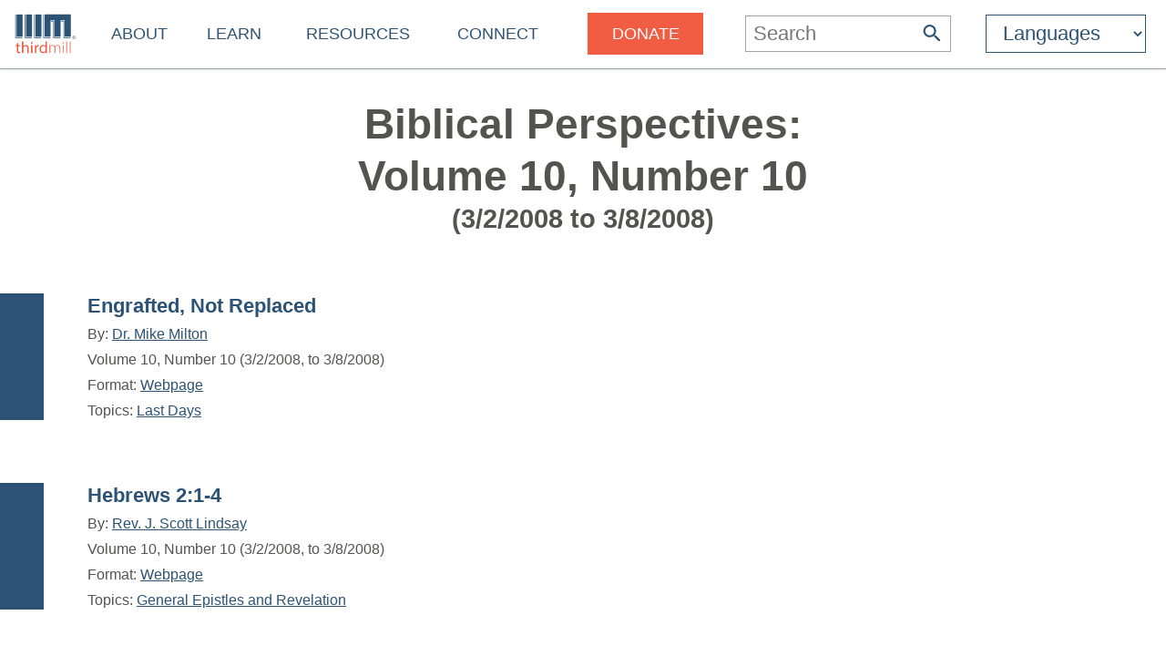

--- FILE ---
content_type: text/css
request_url: https://thirdmill.org/s/mag_issue_articles.css
body_size: 156
content:
#b3{text-align:center;background-color:#fff}#b3{padding:0;margin:0;border:0}#b3 .bg3{padding:0;margin:0;border:0}#b3 .bg3{display:inline-block;text-align:left;width:1366px}#b3 .bg3{background-color:#fff;margin:0 0 80px 0}@media only screen and (max-width:1365px){#b3 .bg3{width:100%}#b3 .bg3{margin:0 0 5.86vw 0}}#b3 .bg3 .c3,#b3 .bg3 .i3a,#b3 .bg3 .i3b{display:table-cell;vertical-align:middle}#b3 .bg3 .i3a{width:40px;text-align:center;padding:0;background-color:#fff}#b3 .bg3 .i3b{width:140px;text-align:center;padding:0;box-shadow:.15vw .15vw .2vw rgba(0,0,0,.15)}#b3 .bg3 .c3{width:1116px;text-align:left;color:#2c5376;padding:0 0 0 30px}#b3 .bg3 .c3 h3{margin:5px 0 0 0}#b3 .bg3 .c3 h3 a.searchResult{font-weight:700;color:#2c5376;text-decoration:none}#b3 .bg3 .c3 h3 a:hover{text-decoration:underline}#b3 .bg3 .c3 p{padding:0;margin:10px 0 5px 0}@media only screen and (max-width:1365px){#b3 .bg3 .i3a{width:2.93vw}#b3 .bg3 .i3b{width:10.25vw}#b3 .bg3 .c3{width:81.7vw;padding:0 0 0 2.2vw}#b3 .bg3 .c3 h3{margin:.37vw 0 0 0}#b3 .bg3 .c3 p{padding:0;margin:.73vw 0 .37vw 0}}.categoryColor,.formatsColor{color:#2c5376}.bgc1{background-color:#bde5ec}.bgc2{background-color:#2c5376}.bgc3{background-color:#f15d43}.bgc4{background-color:#4397a3}